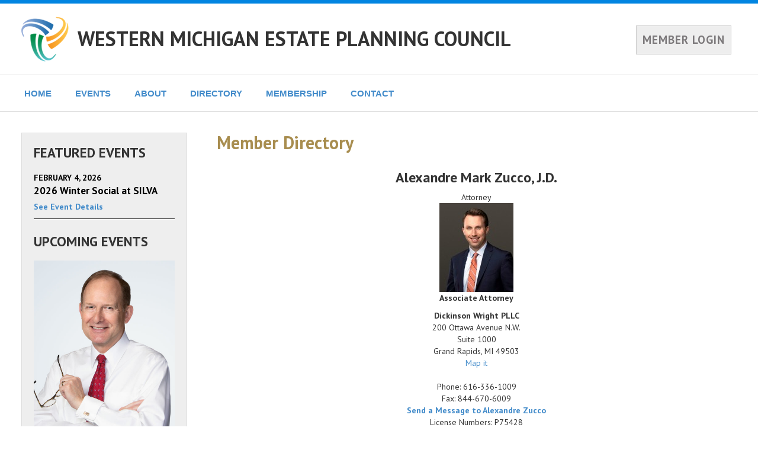

--- FILE ---
content_type: text/html; charset=UTF-8
request_url: https://www.westernmichiganepc.org/members/member/130799
body_size: 15513
content:
<!doctype html>
<!--[if lt IE 7]> <html class="no-js lt-ie9 lt-ie8 lt-ie7" lang="en"> <![endif]-->
<!--[if IE 7]>	<html class="no-js lt-ie9 lt-ie8" lang="en"> <![endif]-->
<!--[if IE 8]>	<html class="no-js lt-ie9" lang="en"> <![endif]-->
<!--[if gt IE 8]><!--> <html class="no-js" lang="en"> <!--<![endif]-->
<head>
<script async src="https://www.googletagmanager.com/gtag/js?id=G-8Z3WV4BQ0G"></script>
<script>
	window.dataLayer = window.dataLayer || [];
	function gtag(){dataLayer.push(arguments);}
	gtag('js', new Date());

	gtag('config', 'G-8Z3WV4BQ0G');
</script>
	<meta charset="utf-8" />

	<meta http-equiv="X-UA-Compatible" content="IE=edge,chrome=1" />

	<title>Alexandre Zucco - Western Michigan Estate Planning Council</title>

						
	<meta name="viewport" content="width=device-width, initial-scale=1" />

	<link rel="stylesheet" href="/css/bootstrap3/bootstrap.min.css" />
	<link rel="stylesheet" href="/css/bootstrap3/bootstrap-theme.min.css" />

	<link rel="stylesheet" href="https://fonts.googleapis.com/css?family=PT+Sans:400,700,400italic,700italic" type="text/css" />

	<link rel="stylesheet" href="/css/councils/councils.css" />
	<link rel="stylesheet" href="/css/councils/modernShell.css" />
	<link rel="stylesheet" href="/css/councils/templates/M1-modern-blue.css" />
	<link rel="icon" href="/img/councils/favicon.png" />

	<script src="/js/libs/modernizr-2.5.3.min.js"></script>
	<script src="/js/libs/respond.min.js"></script>
</head>
<body>
	<nav id="navMenuMobile" class="navbar navbar-default navbar-fixed-top" role="navigation">
	<div class="container-fluid">
		<div class="navbar-header">
			<button type="button" class="navbar-toggle" data-toggle="collapse" data-target="#mobileMenu">
				<span class="sr-only">Toggle navigation</span>
				<span class="icon-bar"></span>
				<span class="icon-bar"></span>
				<span class="icon-bar"></span>
			</button>
			<span class="navbar-brand" href="#">MENU</span>
		</div>

		<div id="mobileMenu" class="collapse navbar-collapse">

														<p class="navbar-text headline">Next Meeting:</p>
				<p class="navbar-text indented"><a href="/events/event/29040">Tuesday, April 21, 2026</a></p>
				<p class="navbar-text indented"><a href="/events/event/29040">SAVE THE DATE: Succession Planning with Mark Harder</a></p>
			
			<p class="navbar-text headline">Site Links:</p>

			<ul class="nav navbar-nav">
				<li><a href="/">Home</a></li>
				
				<li class="dropdown">
					<a href="#" class="dropdown-toggle" data-toggle="dropdown" role="button" aria-haspopup="true" aria-expanded="false">Events</a>
					<ul class="dropdown-menu">
						<li><a href="/events">Event Calendar</a></li>
																	</ul>
				</li>

				
				<li class="dropdown">
					<a href="#" class="dropdown-toggle" data-toggle="dropdown" role="button" aria-haspopup="true" aria-expanded="false">About</a>
					<ul class="dropdown-menu">
													<li><a class="altColor" href="/council/about">About Us</a></li>
																			<li><a href="/council/info">Council Information</a></li>
																		<li><a href="/council/documents">Documents</a></li>
						<li><a href="/council/links">Links</a></li>
											</ul>
				</li>

				<li class="dropdown">
					<a href="#" class="dropdown-toggle" data-toggle="dropdown" role="button" aria-haspopup="true" aria-expanded="false">Directory</a>
					<ul class="dropdown-menu">
						<li><a href="/members/directory">Member Directory</a></li>
												<li><a href="/council/leadership">Leadership</a></li>
																			<li><a href="/council/past-presidents">Past Presidents</a></li>
																	</ul>
				</li>
				
				<li class="dropdown">
					<a href="#" class="dropdown-toggle" data-toggle="dropdown" role="button" aria-haspopup="true" aria-expanded="false">Membership</a>
					<ul class="dropdown-menu">
													<li><a href="/members">Member Home</a></li>
												<li><a href="/members/benefits">Member Benefits</a></li>
													<li><a href="/members/application">Member Application</a></li>
																			<li><a href="/members/renewal">Member Renewal</a></li>
																			<li><a href="/members/membershipAddl">WMEPC Membership Info & Benefits</a></li>
											</ul>
				</li>

				<li class="dropdown">
					<a href="#" class="dropdown-toggle" data-toggle="dropdown" role="button" aria-haspopup="true" aria-expanded="false">Contact</a>
					<ul class="dropdown-menu">
						<li><a href="/council/contact">Contact Us</a></li>
																											<li><a href="https://council.naepc.org/secure/login/339" rel="nofollow">Login</a></li>
																		</ul>
				</li>
				
			</ul>
				</div>
	</div>
</nav>

	<div id="main">
		<div id="spnsrArea">
					</div>

		<header>
			<div id="headerContent">
									<table id="headerTable">
						<tr>
							<td width="15"><a href="/" target="_blank" class="printHidden"><img id="councilLogo" src="/img/councils/naepc-icon-header.png" alt="Western Michigan Estate Planning Council" /></a></td>
							<td><h1><a href="/">WESTERN MICHIGAN ESTATE PLANNING COUNCIL</a></h1></td>
															<td class="smallDeviceHidden">
									<div id="memberLogin">
																					<a class="loginButton" href="https://council.naepc.org/secure/login/339" rel="nofollow">MEMBER LOGIN</a>
																			</div>
								</td>
													</tr>
													<tr class="largeDeviceHidden">
								<td></td>
								<td colspan="2">
									<div id="memberLogin">
																					<a class="loginButton" href="https://council.naepc.org/secure/login/339" rel="nofollow">MEMBER LOGIN</a>
																			</div>
								</td>
							</tr>
											</table>
							</div>
		</header>

		<div id="modernMenu">
			<div>
										
	<ul class="dropdown" role="navigation">
		<li>
			<a href="/">HOME</a>
			<ul>
				<li><a href="/">Home</a></li>
													<li><a href="https://council.naepc.org/secure/login/339">Login</a></li>
							</ul>
		</li>
		<li>
			<a href="/events">EVENTS</a>
			<ul>
				<li><a href="/events">Event Calendar</a></li>
											</ul>
		</li>
		<li>
			<a href="/council/about">ABOUT</a>
			<ul>
									<li><a href="/council/about">About Us</a></li>
													<li><a href="/council/info">Council Information</a></li>
												<li><a href="/council/documents">Documents</a></li>				<li><a href="/council/links">Links</a></li>							</ul>
		</li>
		<li>
			<a href="/members/directory">DIRECTORY</a>
			<ul>
				<li><a href="/members/directory">Member Directory</a></li>
													<li><a href="/council/leadership">Leadership</a></li>
																	<li><a href="/council/past-presidents">Past Presidents</a></li>
											</ul>
		</li>
		
		<li>
			<a href="/members">MEMBERSHIP</a>
			
			<ul>
									<li><a href="/members">Member Home</a></li>
								<li><a href="/members/benefits">Member Benefits</a></li>
									<li><a href="/members/application">Member Application</a></li>
																			<li><a href="/members/renewal">Member Renewal</a></li>
									
									<li><a href="/members/membershipAddl">WMEPC Membership Info & Benefits</a></li>
							</ul>
		</li>
		<li>
			<a href="/council/contact">CONTACT</a>
			<ul>
				<li><a href="/council/contact">Contact Us</a></li>
															</ul>
		</li>
	</ul>

				
							</div>
		</div>

		
		<div id="pageBody" class="container-fluid">
			<div class="row">

				<div id="content" class="col-sm-9 col-sm-push-3">



	<div id="pageContent" class="memberPage vcard">

		<h2>Member Directory</h2>

		<div class="normalPadding center">
		
			<h3><span class="fn">Alexandre Mark Zucco</span>, J.D.</h3>

												<div>Attorney</div>
							
			<img class="photo" src="/assets/Councils/WesternMichigan-MI/images/members/130799.jpg" />
			<div class="bold">Associate Attorney</div>
			<div class="normalPadding">
				<div class="adr">
					<div class="organization-name bold">Dickinson Wright PLLC</div>
					<div class="street-address">200 Ottawa Avenue N.W.</div>
					<div class="street-address">Suite 1000</div>					<div><span class="locality">Grand Rapids<span>, <span class="region">MI</span> <span class="postal-code">49503</span></div>
					<div><a target="_blank" href="https://maps.google.com?q=200+Ottawa+Avenue+N.W.+Suite+1000+Grand+Rapids+MI+49503">Map it</a></div><br />

					<div>Phone: <span class="tel">616-336-1009</span></div>					<div>Fax: <span class="tel">844-670-6009</span></div>																							<div><span class="email bold"><a id="sendMessage" href="#">Send a Message to Alexandre Zucco</a></span></div>
																					
																										<div>License Numbers: P75428</div>
																		
					
				</div>
			</div>

			
			
		
			<p class="smallTopPadding"></p>
			<p class="smallTopPadding"></p>

			<p><a href="javascript: history.back();">Return to Member Search Results</a></p>

			<p><a href="/members/directory">Start a New Search</a></p>

							<p><a href="/members/change-memberprofile">Edit My Member Profile</a></p>
			
			<p class="center italic">The unauthorized use of member contact information obtained from this website and related material is expressly prohibited, as is the use of the “send a message” contact form for solicitation purposes.</p>
		</div>

	</div>

	<div class="modal fade" id="emailAddressViewModal">
		<div class="modal-dialog">
			<div class="modal-content">

				<div class="modal-body">
					<div class="close-button">
						<button type="button" class="close" data-dismiss="modal" aria-label="Close"><span aria-hidden="true">&times;</span></button>
					</div>
					<div class="embed-responsive embed-responsive-16by9">
						<iframe id="modalFrame" class="embed-responsive-item" frameborder="0" height="610" width="570"></iframe>
					</div>
				</div>

			</div>
		</div>
	</div>

												<!-- AddToAny BEGIN --> <div class="a2a_kit a2a_default_style printHidden"> <a class="a2a_dd" href="https://www.addtoany.com/share_save"&gt;Share&lt;/a&gt; <span class="a2a_divider"></span> <a class="a2a_button_email"></a> <a class="a2a_button_linkedin"></a> <a class="a2a_button_facebook"></a> <a class="a2a_button_twitter"></a> </div> <script type="text/javascript" src="https://static.addtoany.com/menu/page.js"></script> <!-- AddToAny END -->
						
					</div>

					<div id="leftSideBar" class="col-sm-3 col-sm-pull-9 hidden-print">
						<div id="nextMeetingArea" >

															<h2>FEATURED EVENTS</h2>
																	<a href="/events/event/28971" class="sidebarEvent">
																				<p class="meetingDate">February  4, 2026</p>
										<p class="meetingTitle">2026 Winter Social at SILVA</p>
																				<p>See Event Details</p>
									</a>
															
															<h2>UPCOMING EVENTS</h2>
																									<a href="/events/event/29040" class="sidebarEvent">
																					<img id="eventImage" src="/assets/Councils/WesternMichigan-MI/images/events/29040.jpg" class="img-responsive" />
																				<p class="meetingDate">April 21, 2026</p>
																				<p class="meetingTitle">SAVE THE DATE: Succession Planning with Mark Harder</p>
										<p class="content">Mark Harder</p>										<p >See Event Details</p>
									</a>
																	<a href="/events/event/29087" class="sidebarEvent">
																				<p class="meetingDate">June  3, 2026</p>
																				<p class="meetingTitle">SAVE THE DATE: Current Developments in Estate Planning with Steve Akers</p>
										<p class="content">Stephen R. Akers</p>										<p >See Event Details</p>
									</a>
																	<a href="/events/event/29088" class="sidebarEvent">
																				<p class="meetingDate">August 12, 2026</p>
																				<p class="meetingTitle">SAVE THE DATE: 2026 WMEPC Summer Social</p>
																				<p >See Event Details</p>
									</a>
								
								<p><a href="/events">See Full Calendar</a></p>
													</div>

						<div id="naepcLogoArea">
							<div class="bottomImage"><a href="https://www.naepc.org" target="_blank" alt="NAEPC"><img src="/img/councils/naepc-icon-sidebar.png"/></a></div>
							<div class="links">
								<a href="https://www.naepc.org" target="_blank">Affiliated with <h2>National Association of Estate Planners &amp; Councils</h2></a>

								<ul>
																			<li><a href="/home/estate-planning">For the Public</a></li>
																												<li><a href="/members/professionals">For Professionals</a></li>
																												<li><a href="https://www.naepc.org/home/teaming" target="_blank">Guide To Teaming</a></li>
																	</ul>
							</div>
						</div>

						
					</div>

				<div class="clear"></div>


			</div>

		</div>

		<div id="bottomBar">

			<footer class="container-fluid">
				<div class="row">
					<div class="col-sm-offset-3 col-sm-9">
						<div id="contentBottomLinks">
															<a href="/">Home</a>
																<a href="/events">Event Calendar</a>
																																	<a href="/council/about">About Us</a>
																									<a href="/council/info">Council Information</a>
																																	<a href="/council/documents">Documents</a>
									<a href="/council/links">Links</a>
																								<a href="/members/directory">Member Directory</a>
																									<a href="/council/leadership">Leadership</a>
																																	<a href="/council/past-presidents">Past Presidents</a>
																																<a href="/members">Member Home</a>
																<a href="/members/benefits">Member Benefits</a>
																	<a href="/members/application">Member Application</a>
																																			<a href="/members/renewal">Member Renewal</a>
																																		<a href="/members/membershipAddl">WMEPC Membership Info & Benefits</a>
																<a href="/council/contact">Contact Us</a>
																																											<a href="https://council.naepc.org/secure/login/339" rel="nofollow">Login</a>
																														</div>
						<p>
							&copy; <script type="text/javascript">document.write((new Date()).getFullYear());</script> National Association of Estate Planners &amp; Councils. See <a href="/council/privacy">Privacy Policy</a> and <a href="/council/terms_of_use">Terms of Use</a>.						</p>
					</div>

				</div>

			</footer>

			<div class="clear"></div>
		</div>

	</div>

	<!-- Grab Google CDN's jQuery & jQuery UI, with a protocol relative URL; fall back to local if offline. -->
	<script src="//ajax.googleapis.com/ajax/libs/jquery/3.5.1/jquery.min.js"></script>

	<script src="/js/councils/plugins.js"></script>
	<script src="/js/councils/script.js?ver=200126"></script>


<script type="text/javascript">
	var memberId = 130799;
	var secureSiteUrl = 'https://council.naepc.org';
</script>
<script type="text/javascript" src="/js/councils/member.js?ver=200126"></script>
	
			<script>(function(d){var s = d.createElement("script");s.setAttribute("data-position", 3);s.setAttribute("data-account", "N8puw9iRSn");s.setAttribute("src", "https://cdn.userway.org/widget.js");(d.body || d.head).appendChild(s);})(document)</script>
</body>
</html>


--- FILE ---
content_type: text/css; charset=utf-8
request_url: https://www.westernmichiganepc.org/css/councils/modernShell.css
body_size: 4396
content:
body { font-size: 14px; }
@media (max-width: 767px) { body { padding-top: 50px; } }

@media (max-width: 767px) { .smallDeviceHidden { display: none; } }
@media (min-width: 768px) { .largeDeviceHidden { display: none; } }

#main { width: 100%; margin-bottom: 0px; }
#spnsrArea { width: 100%; margin: 0; padding: 3px; }
#spnsrArea a { margin: 7px; }

body { font-family: 'PT Sans', sans-serif; }

/* Header styles. */
header { position: relative; }
header h1 { font-size: 34px; }
header h1 a, header h1 a:hover, header h1 a:visited { text-decoration: none; }
header .loginButton { float: right; margin-right: 20px; font-weight: bold; font-size: 19px; letter-spacing: 1px; transition: all 0.2s; text-align: center; }
@media (max-width: 767px) { header .loginButton { margin-bottom: 15px; } }
header .loginButton:hover { text-decoration: none; }
header #headerTable { width: 100%; min-height: 120px; }
@media (max-width: 767px) { header #councilLogo { margin: 10px; max-width: 120px; max-height: 120px; } }
@media (min-width: 768px) { header #councilLogo { margin: 15px; max-width: 200px; max-height: 150px; } }

#headerContent, #modernMenu > div, #councilBanner, footer { max-width: 1238px; margin: 0 auto; }

#councilBannerArea { overflow: hidden; }
#councilBanner { max-width: 1238px; max-height: 326px; }
#councilBanner img { margin: 0 auto; }

#pageBody { border: none; max-width: 1238px; margin: 0 auto; padding-top: 15px; }

/* Dropdown Menu General Styling */
#modernMenu { font-family: 'Helvetica Neue', Helvetica, Arial, sans-serif; }
#modernMenu > div { position: relative; }
.dropdown { display: inline-block; display: flex; /* flex overrides inline-block when available. */ }
.dropdown, .dropdown ul, .dropdown li { margin : 0; padding : 0; font-weight: bold; }
.dropdown ul { display: none; position: absolute; top: 100%; left: 0; z-index: 1; }
.dropdown ul ul { top: 0; left: 100%; right: auto; }
.dropdown li { position: relative; display: block; list-style-type: none; }
.dropdown > li { display: inline-block; }
.dropdown a, .dropdown span { display: block; text-decoration: none; white-space: pre; }
.dropdown a { padding: 20px; font-size: 15px; }
.dropdown ul a { transition : background 0.2s; padding: 10px 30px 10px 20px; }
.dropdown ul li a { min-width: 150px; }
.dropdown li:hover > ul { display: block; }
.dropdownJavaScript li:hover > ul { display: none; }
.dropdownJavaScript li.dropdownOpen > ul { display: block; }

#webLinks.councilWebLinks { position: absolute; top: 15px; right: 25px; }
@media (max-width: 1000px) { #webLinks.councilWebLinks { top: 75px; } }

/* Left sidebar. */
#leftSideBar { margin-bottom: 20px; }
#leftSideBar h2 { font-size: 23px; margin-bottom: 20px; }
#leftSideBar h3 { font-weight: bold; line-height: 22px; margin-top: 0px; }
#leftSideBar p { margin-bottom: 0px; }
#leftSideBar #nextMeetingArea, #leftSideBar #naepcLogoArea, #leftSideBar #mailingListArea { padding: 20px; margin: 20px 0; }
#leftSideBar #nextMeetingArea.empty { display: none; }
#leftSideBar .sidebarEvent { display: block; margin-bottom: 25px; }
#leftSideBar .meetingDate, #leftSideBar .meetingTitle, #leftSideBar .content { color: #000; }
#leftSideBar .meetingDate, #leftSideBar p.headingColor { font-weight: bold; font-size: 15px; }
#leftSideBar #nextMeetingArea img { margin-bottom: 10px; }
#leftSideBar #nextMeetingArea a { text-decoration: none; border-bottom: 1px solid #000; padding-bottom: 10px; font-weight: bold; }

#naepcLogoArea h2 { font-size: 17px; margin-bottom: 10px; }
#naepcLogoArea ul { padding-left: 17px; font-weight: bold; }
@media(max-width: 999px) {
	#naepcLogoArea .bottomImage { text-align: center; }
	#naepcLogoArea .links { padding-top: 10px; }
}
@media(min-width: 1000px) {
	#naepcLogoArea img { position: absolute; margin-top: 10px; }
	#naepcLogoArea .links { padding-left: 80px; }
}

/* Content Styles */
#content { margin-bottom: 20px; }
#pageContent { padding: 20px 0 20px 20px; }
#pageContent h2 { margin-bottom: 20px; }

footer p { font-size: 11px; margin-bottom: 30px; margin-left: 20px; }
#contentBottomLinks { padding: 20px; }
#contentBottomLinks a { padding-right: 10px; }

/* Mobile styles */
@media (max-width: 767px) {
	header h1 { font-size: 20px; }
	a.loginButton { font-size: 15px; padding: 3px; }
}

/* Pages */
/* / */
#homeSponsors .homePageSponsor { padding-bottom: 15px; }
#homeSponsors img { margin: 0 auto; }


--- FILE ---
content_type: application/javascript; charset=utf-8
request_url: https://www.westernmichiganepc.org/js/councils/member.js?ver=200126
body_size: 1467
content:
(function($) {

	var AppModel = Backbone.Model.extend({
		url: '/members/sendMessageToMemberRequest/' + memberId
	});

	var AppView = Backbone.View.extend({

		el: $('body'),

		events: {
			'click #sendMessage' : 'OnSendMessageLinkClick'
		},

		initialize: function() {

			$('.aepTooltip').tooltip({
				title: '<div style="padding-bottom: 5px;"><img src="/img/councils/aep_logo.png" style="height:120px;" /></div>' +
					'<p>This member has been awarded the Accredited Estate Planner&reg; designation from National Association of Estate Planners &amp; Councils.</p>',
				html: true,
				placement: 'right'
			});

		},

		OnSendMessageLinkClick: function(event) {

			event.preventDefault();

			this.model.fetch({
				type: 'POST',
				success: this.OnRequestSuccess,
				error: this.OnRequestError
			});
		},

		OnRequestSuccess: function(model, response) {
			if (response && response.success)
			{
				$('#modalFrame').attr({ src: secureSiteUrl + '/secure/message-to-member/' + response.sessionId	});
				$('#emailAddressViewModal').modal({ show: true });
			}
		},

		OnRequestError: function(model, response) {
			
			var errorMessage = 'An error occurred attempting to retrieve the selected email address';

			if (response && response.responseText)
				errorMessage = JSON.parse(response.responseText).error;

			alert(errorMessage);
		}


	});

	var appModel = new AppModel({});
	var app = new AppView({ model: appModel });

})(jQuery);